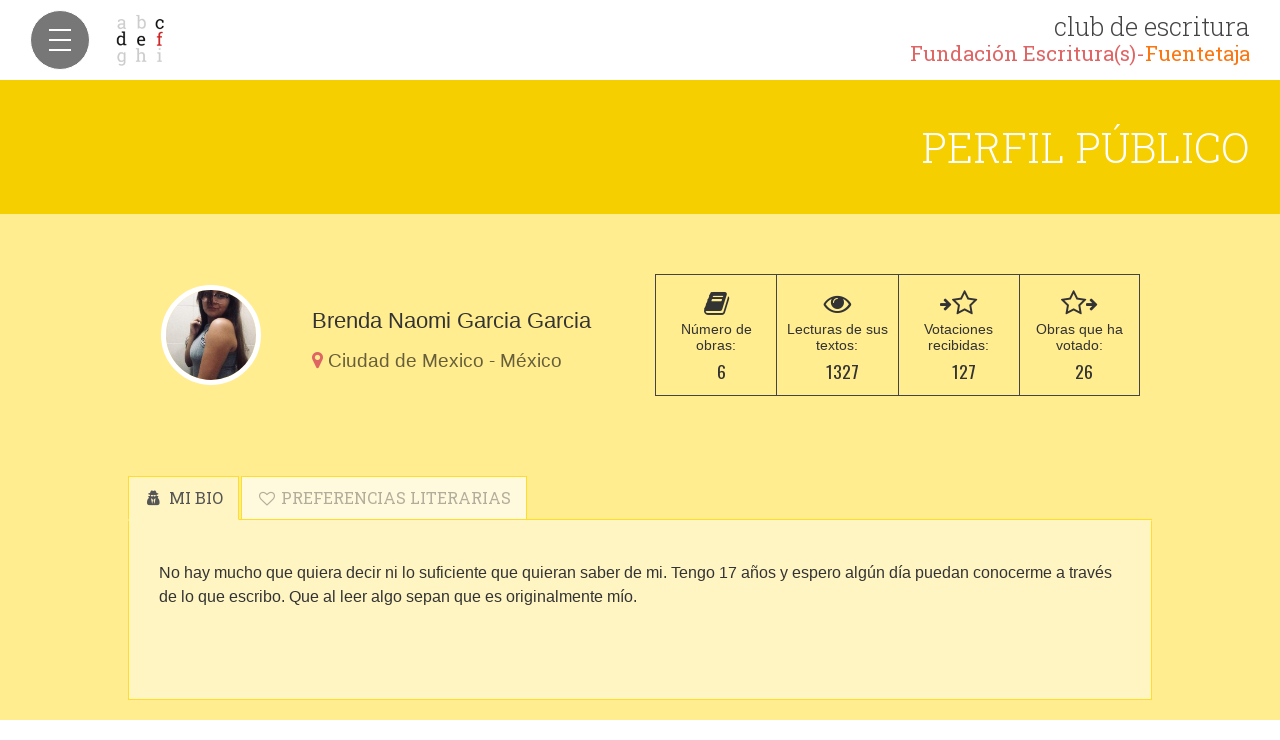

--- FILE ---
content_type: text/html; charset=UTF-8
request_url: https://clubdeescritura.com/perfil/67751/brenda-naomi-garcia-garcia/
body_size: 13674
content:
<!DOCTYPE html>
<html lang="es">
    <head>
        <meta charset="utf-8" />
        <meta name="google-site-verification" content="uMAAWyNG08DCiyJm1iT8A6uJUXHq7PGsVf_AXSJjb94" />
        <meta name="viewport" content="width=device-width, initial-scale=1, maximum-scale=1, user-scalable=no">
        <meta name="apple-mobile-web-app-capable" content="yes">
        <meta name="apple-mobile-web-app-status-bar-style" content="black-translucent">
        <link rel="icon" href="/img/clubdeescritura.png" type="image/png">
        <meta property="og:locale" content="es_ES" />
     <meta name="facebook-domain-verification" content="851q5zhxbdxzauun12zit46q5jsaq0" />
        
		<!-- All in One SEO 4.5.9.2 - aioseo.com -->
		<meta name="description" content="No hay mucho que quiera decir ni lo suficiente que quieran saber de mi. Tengo 17 años y espero algún día puedan conocerme a través de lo que escribo. Que al leer algo sepan que es originalmente mío." />
		<meta name="robots" content="max-image-preview:large" />
		<link rel="canonical" href="https://clubdeescritura.com/perfil/67751/brenda-naomi-garcia-garcia/" />
		<meta name="generator" content="All in One SEO (AIOSEO) 4.5.9.2" />
		<script type="application/ld+json" class="aioseo-schema">
			{"@context":"https:\/\/schema.org","@graph":[{"@type":"BreadcrumbList","@id":"https:\/\/clubdeescritura.com\/perfil\/67751\/brenda-naomi-garcia-garcia\/#breadcrumblist","itemListElement":[{"@type":"ListItem","@id":"https:\/\/clubdeescritura.com\/#listItem","position":1,"name":"Hogar","item":"https:\/\/clubdeescritura.com\/","nextItem":"https:\/\/clubdeescritura.com\/perfil\/67751\/brenda-naomi-garcia-garcia\/#listItem"},{"@type":"ListItem","@id":"https:\/\/clubdeescritura.com\/perfil\/67751\/brenda-naomi-garcia-garcia\/#listItem","position":2,"name":"Brenda Naomi Garcia Garcia","previousItem":"https:\/\/clubdeescritura.com\/#listItem"}]},{"@type":"Organization","@id":"https:\/\/clubdeescritura.com\/#organization","name":"Fundaci\u00f3n Escrituras","url":"https:\/\/clubdeescritura.com\/"},{"@type":"Person","@id":"https:\/\/clubdeescritura.com\/perfil\/67751\/brenda-naomi-garcia-garcia\/#author","url":"https:\/\/clubdeescritura.com\/perfil\/67751\/brenda-naomi-garcia-garcia\/","name":"Brenda Naomi Garcia Garcia","image":{"@type":"ImageObject","@id":"https:\/\/clubdeescritura.com\/perfil\/67751\/brenda-naomi-garcia-garcia\/#authorImage","url":"https:\/\/secure.gravatar.com\/avatar\/59175e426628658dde38d0f4c47ecb64600ad1e3ba7e25281c6bd8250fb2e6df?s=96&d=mm&r=g","width":96,"height":96,"caption":"Brenda Naomi Garcia Garcia"},"mainEntityOfPage":{"@id":"https:\/\/clubdeescritura.com\/perfil\/67751\/brenda-naomi-garcia-garcia\/#profilepage"}},{"@type":"ProfilePage","@id":"https:\/\/clubdeescritura.com\/perfil\/67751\/brenda-naomi-garcia-garcia\/#profilepage","url":"https:\/\/clubdeescritura.com\/perfil\/67751\/brenda-naomi-garcia-garcia\/","name":"Brenda Naomi Garcia Garcia | Club de Escritura Fuentetaja","description":"No hay mucho que quiera decir ni lo suficiente que quieran saber de mi. Tengo 17 a\u00f1os y espero alg\u00fan d\u00eda puedan conocerme a trav\u00e9s de lo que escribo. Que al leer algo sepan que es originalmente m\u00edo.","inLanguage":"es-ES","isPartOf":{"@id":"https:\/\/clubdeescritura.com\/#website"},"breadcrumb":{"@id":"https:\/\/clubdeescritura.com\/perfil\/67751\/brenda-naomi-garcia-garcia\/#breadcrumblist"},"dateCreated":"2017-11-18T02:12:20+01:00","mainEntity":{"@id":"https:\/\/clubdeescritura.com\/perfil\/67751\/brenda-naomi-garcia-garcia\/#author"}},{"@type":"WebSite","@id":"https:\/\/clubdeescritura.com\/#website","url":"https:\/\/clubdeescritura.com\/","name":"Club de Escritura Fuentetaja","inLanguage":"es-ES","publisher":{"@id":"https:\/\/clubdeescritura.com\/#organization"}}]}
		</script>
		<!-- All in One SEO -->

<link rel='dns-prefetch' href='//fonts.googleapis.com' />
<style id='wp-img-auto-sizes-contain-inline-css' type='text/css'>
img:is([sizes=auto i],[sizes^="auto," i]){contain-intrinsic-size:3000px 1500px}
/*# sourceURL=wp-img-auto-sizes-contain-inline-css */
</style>
<style id='wp-block-library-inline-css' type='text/css'>
:root{--wp-block-synced-color:#7a00df;--wp-block-synced-color--rgb:122,0,223;--wp-bound-block-color:var(--wp-block-synced-color);--wp-editor-canvas-background:#ddd;--wp-admin-theme-color:#007cba;--wp-admin-theme-color--rgb:0,124,186;--wp-admin-theme-color-darker-10:#006ba1;--wp-admin-theme-color-darker-10--rgb:0,107,160.5;--wp-admin-theme-color-darker-20:#005a87;--wp-admin-theme-color-darker-20--rgb:0,90,135;--wp-admin-border-width-focus:2px}@media (min-resolution:192dpi){:root{--wp-admin-border-width-focus:1.5px}}.wp-element-button{cursor:pointer}:root .has-very-light-gray-background-color{background-color:#eee}:root .has-very-dark-gray-background-color{background-color:#313131}:root .has-very-light-gray-color{color:#eee}:root .has-very-dark-gray-color{color:#313131}:root .has-vivid-green-cyan-to-vivid-cyan-blue-gradient-background{background:linear-gradient(135deg,#00d084,#0693e3)}:root .has-purple-crush-gradient-background{background:linear-gradient(135deg,#34e2e4,#4721fb 50%,#ab1dfe)}:root .has-hazy-dawn-gradient-background{background:linear-gradient(135deg,#faaca8,#dad0ec)}:root .has-subdued-olive-gradient-background{background:linear-gradient(135deg,#fafae1,#67a671)}:root .has-atomic-cream-gradient-background{background:linear-gradient(135deg,#fdd79a,#004a59)}:root .has-nightshade-gradient-background{background:linear-gradient(135deg,#330968,#31cdcf)}:root .has-midnight-gradient-background{background:linear-gradient(135deg,#020381,#2874fc)}:root{--wp--preset--font-size--normal:16px;--wp--preset--font-size--huge:42px}.has-regular-font-size{font-size:1em}.has-larger-font-size{font-size:2.625em}.has-normal-font-size{font-size:var(--wp--preset--font-size--normal)}.has-huge-font-size{font-size:var(--wp--preset--font-size--huge)}.has-text-align-center{text-align:center}.has-text-align-left{text-align:left}.has-text-align-right{text-align:right}.has-fit-text{white-space:nowrap!important}#end-resizable-editor-section{display:none}.aligncenter{clear:both}.items-justified-left{justify-content:flex-start}.items-justified-center{justify-content:center}.items-justified-right{justify-content:flex-end}.items-justified-space-between{justify-content:space-between}.screen-reader-text{border:0;clip-path:inset(50%);height:1px;margin:-1px;overflow:hidden;padding:0;position:absolute;width:1px;word-wrap:normal!important}.screen-reader-text:focus{background-color:#ddd;clip-path:none;color:#444;display:block;font-size:1em;height:auto;left:5px;line-height:normal;padding:15px 23px 14px;text-decoration:none;top:5px;width:auto;z-index:100000}html :where(.has-border-color){border-style:solid}html :where([style*=border-top-color]){border-top-style:solid}html :where([style*=border-right-color]){border-right-style:solid}html :where([style*=border-bottom-color]){border-bottom-style:solid}html :where([style*=border-left-color]){border-left-style:solid}html :where([style*=border-width]){border-style:solid}html :where([style*=border-top-width]){border-top-style:solid}html :where([style*=border-right-width]){border-right-style:solid}html :where([style*=border-bottom-width]){border-bottom-style:solid}html :where([style*=border-left-width]){border-left-style:solid}html :where(img[class*=wp-image-]){height:auto;max-width:100%}:where(figure){margin:0 0 1em}html :where(.is-position-sticky){--wp-admin--admin-bar--position-offset:var(--wp-admin--admin-bar--height,0px)}@media screen and (max-width:600px){html :where(.is-position-sticky){--wp-admin--admin-bar--position-offset:0px}}

/*# sourceURL=wp-block-library-inline-css */
</style><link rel="stylesheet" href="https://clubdeescritura.com/wp-content/cache/minify/d5e73.css?x27183" media="all" />

<style id='global-styles-inline-css' type='text/css'>
:root{--wp--preset--aspect-ratio--square: 1;--wp--preset--aspect-ratio--4-3: 4/3;--wp--preset--aspect-ratio--3-4: 3/4;--wp--preset--aspect-ratio--3-2: 3/2;--wp--preset--aspect-ratio--2-3: 2/3;--wp--preset--aspect-ratio--16-9: 16/9;--wp--preset--aspect-ratio--9-16: 9/16;--wp--preset--color--black: #000000;--wp--preset--color--cyan-bluish-gray: #abb8c3;--wp--preset--color--white: #ffffff;--wp--preset--color--pale-pink: #f78da7;--wp--preset--color--vivid-red: #cf2e2e;--wp--preset--color--luminous-vivid-orange: #ff6900;--wp--preset--color--luminous-vivid-amber: #fcb900;--wp--preset--color--light-green-cyan: #7bdcb5;--wp--preset--color--vivid-green-cyan: #00d084;--wp--preset--color--pale-cyan-blue: #8ed1fc;--wp--preset--color--vivid-cyan-blue: #0693e3;--wp--preset--color--vivid-purple: #9b51e0;--wp--preset--gradient--vivid-cyan-blue-to-vivid-purple: linear-gradient(135deg,rgb(6,147,227) 0%,rgb(155,81,224) 100%);--wp--preset--gradient--light-green-cyan-to-vivid-green-cyan: linear-gradient(135deg,rgb(122,220,180) 0%,rgb(0,208,130) 100%);--wp--preset--gradient--luminous-vivid-amber-to-luminous-vivid-orange: linear-gradient(135deg,rgb(252,185,0) 0%,rgb(255,105,0) 100%);--wp--preset--gradient--luminous-vivid-orange-to-vivid-red: linear-gradient(135deg,rgb(255,105,0) 0%,rgb(207,46,46) 100%);--wp--preset--gradient--very-light-gray-to-cyan-bluish-gray: linear-gradient(135deg,rgb(238,238,238) 0%,rgb(169,184,195) 100%);--wp--preset--gradient--cool-to-warm-spectrum: linear-gradient(135deg,rgb(74,234,220) 0%,rgb(151,120,209) 20%,rgb(207,42,186) 40%,rgb(238,44,130) 60%,rgb(251,105,98) 80%,rgb(254,248,76) 100%);--wp--preset--gradient--blush-light-purple: linear-gradient(135deg,rgb(255,206,236) 0%,rgb(152,150,240) 100%);--wp--preset--gradient--blush-bordeaux: linear-gradient(135deg,rgb(254,205,165) 0%,rgb(254,45,45) 50%,rgb(107,0,62) 100%);--wp--preset--gradient--luminous-dusk: linear-gradient(135deg,rgb(255,203,112) 0%,rgb(199,81,192) 50%,rgb(65,88,208) 100%);--wp--preset--gradient--pale-ocean: linear-gradient(135deg,rgb(255,245,203) 0%,rgb(182,227,212) 50%,rgb(51,167,181) 100%);--wp--preset--gradient--electric-grass: linear-gradient(135deg,rgb(202,248,128) 0%,rgb(113,206,126) 100%);--wp--preset--gradient--midnight: linear-gradient(135deg,rgb(2,3,129) 0%,rgb(40,116,252) 100%);--wp--preset--font-size--small: 13px;--wp--preset--font-size--medium: 20px;--wp--preset--font-size--large: 36px;--wp--preset--font-size--x-large: 42px;--wp--preset--spacing--20: 0.44rem;--wp--preset--spacing--30: 0.67rem;--wp--preset--spacing--40: 1rem;--wp--preset--spacing--50: 1.5rem;--wp--preset--spacing--60: 2.25rem;--wp--preset--spacing--70: 3.38rem;--wp--preset--spacing--80: 5.06rem;--wp--preset--shadow--natural: 6px 6px 9px rgba(0, 0, 0, 0.2);--wp--preset--shadow--deep: 12px 12px 50px rgba(0, 0, 0, 0.4);--wp--preset--shadow--sharp: 6px 6px 0px rgba(0, 0, 0, 0.2);--wp--preset--shadow--outlined: 6px 6px 0px -3px rgb(255, 255, 255), 6px 6px rgb(0, 0, 0);--wp--preset--shadow--crisp: 6px 6px 0px rgb(0, 0, 0);}:where(.is-layout-flex){gap: 0.5em;}:where(.is-layout-grid){gap: 0.5em;}body .is-layout-flex{display: flex;}.is-layout-flex{flex-wrap: wrap;align-items: center;}.is-layout-flex > :is(*, div){margin: 0;}body .is-layout-grid{display: grid;}.is-layout-grid > :is(*, div){margin: 0;}:where(.wp-block-columns.is-layout-flex){gap: 2em;}:where(.wp-block-columns.is-layout-grid){gap: 2em;}:where(.wp-block-post-template.is-layout-flex){gap: 1.25em;}:where(.wp-block-post-template.is-layout-grid){gap: 1.25em;}.has-black-color{color: var(--wp--preset--color--black) !important;}.has-cyan-bluish-gray-color{color: var(--wp--preset--color--cyan-bluish-gray) !important;}.has-white-color{color: var(--wp--preset--color--white) !important;}.has-pale-pink-color{color: var(--wp--preset--color--pale-pink) !important;}.has-vivid-red-color{color: var(--wp--preset--color--vivid-red) !important;}.has-luminous-vivid-orange-color{color: var(--wp--preset--color--luminous-vivid-orange) !important;}.has-luminous-vivid-amber-color{color: var(--wp--preset--color--luminous-vivid-amber) !important;}.has-light-green-cyan-color{color: var(--wp--preset--color--light-green-cyan) !important;}.has-vivid-green-cyan-color{color: var(--wp--preset--color--vivid-green-cyan) !important;}.has-pale-cyan-blue-color{color: var(--wp--preset--color--pale-cyan-blue) !important;}.has-vivid-cyan-blue-color{color: var(--wp--preset--color--vivid-cyan-blue) !important;}.has-vivid-purple-color{color: var(--wp--preset--color--vivid-purple) !important;}.has-black-background-color{background-color: var(--wp--preset--color--black) !important;}.has-cyan-bluish-gray-background-color{background-color: var(--wp--preset--color--cyan-bluish-gray) !important;}.has-white-background-color{background-color: var(--wp--preset--color--white) !important;}.has-pale-pink-background-color{background-color: var(--wp--preset--color--pale-pink) !important;}.has-vivid-red-background-color{background-color: var(--wp--preset--color--vivid-red) !important;}.has-luminous-vivid-orange-background-color{background-color: var(--wp--preset--color--luminous-vivid-orange) !important;}.has-luminous-vivid-amber-background-color{background-color: var(--wp--preset--color--luminous-vivid-amber) !important;}.has-light-green-cyan-background-color{background-color: var(--wp--preset--color--light-green-cyan) !important;}.has-vivid-green-cyan-background-color{background-color: var(--wp--preset--color--vivid-green-cyan) !important;}.has-pale-cyan-blue-background-color{background-color: var(--wp--preset--color--pale-cyan-blue) !important;}.has-vivid-cyan-blue-background-color{background-color: var(--wp--preset--color--vivid-cyan-blue) !important;}.has-vivid-purple-background-color{background-color: var(--wp--preset--color--vivid-purple) !important;}.has-black-border-color{border-color: var(--wp--preset--color--black) !important;}.has-cyan-bluish-gray-border-color{border-color: var(--wp--preset--color--cyan-bluish-gray) !important;}.has-white-border-color{border-color: var(--wp--preset--color--white) !important;}.has-pale-pink-border-color{border-color: var(--wp--preset--color--pale-pink) !important;}.has-vivid-red-border-color{border-color: var(--wp--preset--color--vivid-red) !important;}.has-luminous-vivid-orange-border-color{border-color: var(--wp--preset--color--luminous-vivid-orange) !important;}.has-luminous-vivid-amber-border-color{border-color: var(--wp--preset--color--luminous-vivid-amber) !important;}.has-light-green-cyan-border-color{border-color: var(--wp--preset--color--light-green-cyan) !important;}.has-vivid-green-cyan-border-color{border-color: var(--wp--preset--color--vivid-green-cyan) !important;}.has-pale-cyan-blue-border-color{border-color: var(--wp--preset--color--pale-cyan-blue) !important;}.has-vivid-cyan-blue-border-color{border-color: var(--wp--preset--color--vivid-cyan-blue) !important;}.has-vivid-purple-border-color{border-color: var(--wp--preset--color--vivid-purple) !important;}.has-vivid-cyan-blue-to-vivid-purple-gradient-background{background: var(--wp--preset--gradient--vivid-cyan-blue-to-vivid-purple) !important;}.has-light-green-cyan-to-vivid-green-cyan-gradient-background{background: var(--wp--preset--gradient--light-green-cyan-to-vivid-green-cyan) !important;}.has-luminous-vivid-amber-to-luminous-vivid-orange-gradient-background{background: var(--wp--preset--gradient--luminous-vivid-amber-to-luminous-vivid-orange) !important;}.has-luminous-vivid-orange-to-vivid-red-gradient-background{background: var(--wp--preset--gradient--luminous-vivid-orange-to-vivid-red) !important;}.has-very-light-gray-to-cyan-bluish-gray-gradient-background{background: var(--wp--preset--gradient--very-light-gray-to-cyan-bluish-gray) !important;}.has-cool-to-warm-spectrum-gradient-background{background: var(--wp--preset--gradient--cool-to-warm-spectrum) !important;}.has-blush-light-purple-gradient-background{background: var(--wp--preset--gradient--blush-light-purple) !important;}.has-blush-bordeaux-gradient-background{background: var(--wp--preset--gradient--blush-bordeaux) !important;}.has-luminous-dusk-gradient-background{background: var(--wp--preset--gradient--luminous-dusk) !important;}.has-pale-ocean-gradient-background{background: var(--wp--preset--gradient--pale-ocean) !important;}.has-electric-grass-gradient-background{background: var(--wp--preset--gradient--electric-grass) !important;}.has-midnight-gradient-background{background: var(--wp--preset--gradient--midnight) !important;}.has-small-font-size{font-size: var(--wp--preset--font-size--small) !important;}.has-medium-font-size{font-size: var(--wp--preset--font-size--medium) !important;}.has-large-font-size{font-size: var(--wp--preset--font-size--large) !important;}.has-x-large-font-size{font-size: var(--wp--preset--font-size--x-large) !important;}
/*# sourceURL=global-styles-inline-css */
</style>

<style id='classic-theme-styles-inline-css' type='text/css'>
/*! This file is auto-generated */
.wp-block-button__link{color:#fff;background-color:#32373c;border-radius:9999px;box-shadow:none;text-decoration:none;padding:calc(.667em + 2px) calc(1.333em + 2px);font-size:1.125em}.wp-block-file__button{background:#32373c;color:#fff;text-decoration:none}
/*# sourceURL=/wp-includes/css/classic-themes.min.css */
</style>
<link rel="stylesheet" href="https://clubdeescritura.com/wp-content/cache/minify/7cd2d.css?x27183" media="all" />



<style id='woocommerce-inline-inline-css' type='text/css'>
.woocommerce form .form-row .required { visibility: visible; }
/*# sourceURL=woocommerce-inline-inline-css */
</style>
<link rel="stylesheet" href="https://clubdeescritura.com/wp-content/cache/minify/f3ed1.css?x27183" media="all" />




<link rel='stylesheet' id='club-fonts-css-css' href='https://fonts.googleapis.com/css2?family=Archivo+Narrow:ital,wght@0,400;0,700;1,400;1,700&#038;family=Arvo:ital,wght@0,400;0,700;1,400;1,700&#038;family=Josefin+Sans:ital,wght@0,400;0,700;1,400;1,700&#038;family=Lato:ital,wght@0,400;0,700;1,400;1,700&#038;family=Lobster&#038;family=Mansalva&#038;family=Merriweather:ital,wght@0,400;0,700;1,400;1,700&#038;family=Montserrat:ital,wght@0,400;0,700;1,400;1,700&#038;family=Oswald:wght@300;400;700&#038;family=Roboto+Condensed:ital,wght@0,400;0,700;1,400;1,700&#038;family=Roboto+Slab:wght@300;400;700&#038;family=Roboto:ital,wght@0,400;0,700;1,400;1,700&#038;family=Vollkorn:ital,wght@0,400;0,700;1,400;1,700&#038;display=swap' type='text/css' media='all' />
<link rel="stylesheet" href="https://clubdeescritura.com/wp-content/cache/minify/69e6b.css?x27183" media="all" />



<script type="text/javascript" id="burst-js-extra">
/* <![CDATA[ */
var burst = {"tracking":{"isInitialHit":true,"lastUpdateTimestamp":0,"beacon_url":"https://clubdeescritura.com/wp-content/plugins/burst-statistics/endpoint.php","ajaxUrl":"https://clubdeescritura.com/wp-admin/admin-ajax.php"},"options":{"cookieless":0,"pageUrl":false,"beacon_enabled":1,"do_not_track":0,"enable_turbo_mode":0,"track_url_change":0,"cookie_retention_days":30,"debug":0},"goals":{"completed":[],"scriptUrl":"https://clubdeescritura.com/wp-content/plugins/burst-statistics//assets/js/build/burst-goals.js?v=1762262280","active":[{"ID":"1","title":"Default goal","type":"clicks","status":"active","server_side":"0","url":"*","conversion_metric":"visitors","date_created":"1715799595","date_start":"1715799595","date_end":"0","attribute":"class","attribute_value":"","hook":"","selector":""}]},"cache":{"uid":null,"fingerprint":null,"isUserAgent":null,"isDoNotTrack":null,"useCookies":null}};
//# sourceURL=burst-js-extra
/* ]]> */
</script>
<script src="https://clubdeescritura.com/wp-content/cache/minify/b7630.js?x27183" async></script>

<script src="https://clubdeescritura.com/wp-content/cache/minify/818c0.js?x27183"></script>




<script type="text/javascript" id="woocommerce-js-extra">
/* <![CDATA[ */
var woocommerce_params = {"ajax_url":"/wp-admin/admin-ajax.php","wc_ajax_url":"/?wc-ajax=%%endpoint%%","i18n_password_show":"Mostrar contrase\u00f1a","i18n_password_hide":"Ocultar contrase\u00f1a"};
//# sourceURL=woocommerce-js-extra
/* ]]> */
</script>
<script src="https://clubdeescritura.com/wp-content/cache/minify/c7057.js?x27183" defer></script>

<script src="https://clubdeescritura.com/wp-content/cache/minify/28574.js?x27183"></script>

















<script type="text/javascript" id="club-wp-js-extra">
/* <![CDATA[ */
var clubvars = {"clubAjax":"https://clubdeescritura.com/club-api","clubAjaxSecure":"https://clubdeescritura.com/club-api","site_url":"https://clubdeescritura.com","themePath":"https://clubdeescritura.com/wp-content/themes/club-de-escritura","timezone":"1","usuario":null,"fileMaxSize":"26214400"};
//# sourceURL=club-wp-js-extra
/* ]]> */
</script>
<script src="https://clubdeescritura.com/wp-content/cache/minify/d553e.js?x27183"></script>

<link rel="https://api.w.org/" href="https://clubdeescritura.com/wp-json/" /><link rel="alternate" title="JSON" type="application/json" href="https://clubdeescritura.com/wp-json/wp/v2/users/67751" /><link rel="EditURI" type="application/rsd+xml" title="RSD" href="https://clubdeescritura.com/xmlrpc.php?rsd" />
<meta name="generator" content="WordPress 6.9" />
<meta name="generator" content="WooCommerce 10.4.3" />
	<noscript><style>.woocommerce-product-gallery{ opacity: 1 !important; }</style></noscript>
	        <script async defer src="https://connect.facebook.net/es_ES/sdk.js"></script>
    <!-- Facebook Pixel Code -->
    <script>
    !function(f,b,e,v,n,t,s){if(f.fbq)return;n=f.fbq=function(){n.callMethod?
    n.callMethod.apply(n,arguments):n.queue.push(arguments)};if(!f._fbq)f._fbq=n;
    n.push=n;n.loaded=!0;n.version='2.0';n.queue=[];t=b.createElement(e);t.async=!0;
    t.src=v;s=b.getElementsByTagName(e)[0];s.parentNode.insertBefore(t,s)}(window,
    document,'script','https://connect.facebook.net/es_ES/fbevents.js');
    fbq('init', '753622104749465');
    fbq('track', 'PageView');
    </script>
    <noscript><img height="1" width="1" style="display:none"
    src="https://www.facebook.com/tr?id=753622104749465&ev=PageView&noscript=1"
    /></noscript>
    <!-- DO NOT MODIFY -->
    <!-- End Facebook Pixel Code -->
    </head>
    <body data-pagina="perfil" class="archive author author-brenda-naomi-garcia-garcia author-67751 wp-theme-club-de-escritura theme-club-de-escritura woocommerce-no-js" data-burst_id="67751" data-burst_type="author">

        <!-- Sidebar -->

<header id="side-menu">
    <a class="logo" href="https://clubdeescritura.com" title="Club de Escritura Fuentetaja">
        <img src="https://clubdeescritura.com/wp-content/themes/club-de-escritura/img/logo.png" alt="Logo club escritura" />
        <span>club de escritura <b>Fundación Escritura(s)-<i style="color:#fb7611;font-style:normal">Fuentetaja</i></b></span>
    </a>
    <button class="cmn-toggle-switch cmn-toggle-switch__htx menu-mobile  hide">
        <span>Menú</span>
    </button>
</header>

<div class="sidebar-wrapper" style='display:none;' >
    <!-- Menú usuario registrado -->
    <nav>
        <ul class="menu clearfix">
            <li><a class="" href="https://clubdeescritura.com/" title='Portada'><i class="fa fa-home fa-lg fa-fw"></i>&nbsp;Inicio</a></li>
            <li><a class="" href="https://clubdeescritura.com/convocatorias/" title='Ver Listado'><i class="fa fa-graduation-cap fa-lg fa-fw"></i>&nbsp;Convocatorias</a></li>
            <li><a class="" href="https://clubdeescritura.com/obras/fecha/" title="Ver obras"><i class="fa fa-book fa-lg fa-fw"></i>&nbsp;Obras</a></li>
            <li><a class="" href="https://clubdeescritura.com/autores/" title="Ver autores"><i class="fa fa-group fa-lg fa-fw"></i>&nbsp;Autores</a></li>
            <li class="profile-li"><a class=" perfil-login" href="#" title="Tu perfil en el club de escritura">
                                            <i class="fa fa-user-secret fa-lg fa-fw"></i>
                                        Tu Perfil</a>
            </li>
            <li><a class="" href="https://fuentetajaliteraria.com" title=""><i class="fa fa-leanpub fa-lg fa-fw"></i>&nbsp;Talleres</a></li>
                            <li class="signout-wrapper"><a class="signon-btn" href="#" title data-registro="<i class='fa fa-sign-in fa-lg fa-fw'></i>&nbsp;REGÍSTRATE"><i class="fa fa-sign-in fa-lg fa-fw"></i>&nbsp;ENTRAR</a></li>
                    </ul>

    <!-- <p class="registered-users"><span></span> </p>-->
    </nav>
        <div class="side-social">
        <a target="_blank" href="https://www.facebook.com/TallerDeEscritura.Fuentetaja" title="Fuentetaja en Facebook"><i class="fa fa-facebook"></i></a>
        <a target="_blank" href="https://twitter.com/TECFuentetaja" title="Fuentetaja en Twitter"><i class="fa fa-twitter"></i></a>
        <a target="_blank" href="http://www.youtube.com/user/Fuentetajaliteraria" title="Fuentetaja en Youtube"><i class="fa fa-youtube"></i></a>
    </div>
</div>
<!-- End sidebar -->
<div class="container-fluid main-wrapper " >
    <div class="row">
        <header class="section-header page-profile">
            <h1>Perfil público</h1>
        </header>
        <!-- Main content -->
        <div class="col-md-12" id="main-content">
            <div class="public-profile">
                <div class="row public-profile-header">

                    <div class="row-same-height author-public-meta">
                        <div class="col-lg-2 col-lg-height col-middle">
                            <div class="user-picture">
                                <a class="author-pic-mini" href="javascript:void(0)"  title="Brenda Naomi Garcia Garcia">
                                    <img class="avatar-img lazyload" src="[data-uri]" data-src="https://clubdeescritura.com/wp-content/uploads/users-68/user-67751/2017/11/naomipaleta-f07d54d833593211f2cc8164d8e79266-300x300.jpg" width="100" />                                    <div class="follow" data-id="67751" data-msg-siguiendo="SIGUIENDO" data-msg-seguir="SEGUIR" data-msg-enviando=""><i class="fa fa-lg fa-spinner fa-pulse"></i><span></span></div>
                                </a>
                            </div>
                        </div>
                        <div class="col-lg-4 col-lg-height col-middle">

                            <p class="public-name">Brenda Naomi Garcia Garcia</p>
                            <p class="public-location"><i class="fa fa-map-marker"></i> Ciudad de Mexico - México</p>
                        </div>
                        <div class="col-lg-6 col-lg-height col-middle">
                            <div id="profile-stats">
                                <div class="col-xs-6 col-sm-3 stats"><span><i class="fa fa-2x fa-book"></i></span>Número de obras:<span class="count">6</span></div>
                                <div class="col-xs-6 col-sm-3 stats"><span><i class="fa fa-2x fa-eye"></i></span>Lecturas de sus textos:<span class="count">1327</span></div>
                                <div class="col-xs-6 col-sm-3 stats"><span><i class="fa fa-arrow-right"></i><i class="fa fa-2x fa-star-o"></i></span>Votaciones recibidas:<span class="count">127</span></div>
                                <div class="col-xs-6 col-sm-3 stats"><span><i class="fa fa-2x fa-star-o"></i><i class="fa fa-arrow-right"></i></span>Obras que ha votado:<span class="count">26</span></div>
                            </div>
                        </div>
                    </div>
                </div>
                <div class="row">
                    <div class="col-md-12 public-bio">
                        <ul class="nav nav-tabs" role="tablist">
                            <li role="presentation" class="active"><a href="#bio" aria-controls="bio" role="tab" data-toggle="tab"><i class="fa fa-fw fa-user-secret"></i> MI BIO</a></li>
                            <li role="presentation"><a href="#preferences" aria-controls="preferences" role="tab" data-toggle="tab"><i class="fa fa-fw fa-heart-o"></i> PREFERENCIAS LITERARIAS</a></li>
                        </ul>

                        <!-- Tab panes -->
                        <div class="tab-content">
                            <div role="tabpanel" class="tab-pane active" id="bio">
                                <div class="complete-bio"><p>No hay mucho que quiera decir ni lo suficiente que quieran saber de mi. Tengo 17 años y espero algún día puedan conocerme a través de lo que escribo. Que al leer algo sepan que es originalmente mío.</p>
</div>                                        <a class="btn back-red expand-bio hide"  href="#" title="Expandir biografía"><i class="fa fa-lg fa-fw fa-expand"></i> Expandir biografía</a>
                                        <a class="btn back-red shrink-bio"  href="#" title="Reducir biografía"><i class="fa fa-lg fa-fw fa-compress"></i> Reducir biografía</a>
                                                                    </div>
                            <div role="tabpanel" class="tab-pane" id="preferences">
                                <p><strong>Interesado por:</strong> Me interesa la literatura en un sentido amplio, sin predilección de género</p>
                                <p><strong>Autores o libros favoritos:</strong> Problemas de Aristoteles es mi libro favorito</p>
                            </div>
                        </div>
                    </div>
                </div>

                <!-- End .public-profile -->
                    <div class="row user-pubs independent">
        <h2>Obras independientes de Brenda Naomi Garcia Garcia</h2>
        <!-- Breadcrumb para carpetas  -->
        <ol class="breadcrumb">
            <div class="breadcrumb-skeleton">
                <i class="fa fa-fw fa-folder-o"></i> Cargando...
            </div>
        </ol>
        <div class="row" id="folder-content" data-folder-id="11389">

            <!-- Skeleton while loading -->
            <div class="skeleton-obras">
                <div class="col-sm-6 col-lg-4 obra-independiente skeleton-obra">
                    <div class="shelf-book skeleton">
                        <div class="title-skeleton"></div>
                    </div>
                </div>
                <div class="col-sm-6 col-lg-4 obra-independiente skeleton-obra">
                    <div class="shelf-book skeleton">
                        <div class="title-skeleton"></div>
                    </div>
                </div>
                <div class="col-sm-6 col-lg-4 obra-independiente skeleton-obra">
                    <div class="shelf-book skeleton">
                        <div class="title-skeleton"></div>
                    </div>
                </div>
                <div class="col-sm-6 col-lg-4 obra-independiente skeleton-obra">
                    <div class="shelf-book skeleton">
                        <div class="title-skeleton"></div>
                    </div>
                </div>
                <div class="col-sm-6 col-lg-4 obra-independiente skeleton-obra">
                    <div class="shelf-book skeleton">
                        <div class="title-skeleton"></div>
                    </div>
                </div>
                <div class="col-sm-6 col-lg-4 obra-independiente skeleton-obra">
                    <div class="shelf-book skeleton">
                        <div class="title-skeleton"></div>
                    </div>
                </div>
            </div>
            <!-- Skeleton while loading End -->

        </div>
    </div>
    <!-- End .user-pubs -->
    <script id="breadcrumbTemplate" type="text/html">
{{#breadcrumb}}
    {{#first}}
        {{#active}}
            <li class="active" data-folder-id="{{ID}}"><i class="fa fa-fw fa-folder-open-o"></i> <span>{{name}}</span></li>
        {{/active}}
        {{^active}}
            <li data-folder-id="{{ID}}"><i class="fa fa-fw fa-folder-open-o"></i> <a href="#" class="breadcrumb-link" data-id="{{ID}}">{{name}}</a></li>
        {{/active}}
    {{/first}}
    {{^first}}
        {{#active}}
            <li class="active" data-folder-id="{{ID}}"><span>{{name}}</span></li>
        {{/active}}
        {{^active}}
            <li data-folder-id="{{ID}}"><a href="#" class="breadcrumb-link" data-id="{{ID}}">{{name}}</a></li>
        {{/active}}
    {{/first}}
{{/breadcrumb}}
</script>    <script id="folderTemplate" type="text/html">
    {{#folders}}
        <div class="col-sm-6 col-lg-4 carpeta-independiente" data-id="{{id}}" data-title="{{name}}">
            <div class="shelf-book independent folder">
                <div class="shelf-book-cover">
                    <h4><a href="#" class="open-folder" title="Abrir carpeta: {{name}}" data-folder-id="{{id}}"><span><b>{{publicFolderCount}}</b><i class="fa fa-fw fa-folder-o"></i></span><span><b>{{publicItemCount}}</b><i class="fa fa-fw fa-file-o"></i></span><br>{{name}}</a></h4>
                </div>
            </div>
        </div>
    {{/folders}}
    {{#files}}
        <article class="obra-independiente">
            <div class="col-sm-12 col-lg-12">
                <div class="shelf-book independent {{#cover}}custom-cover{{/cover}}" {{#cover}}style="background-image: url('{{cover}}');" {{/cover}}>
                    <div class="shelf-book-cover">
                        <h4><a href="https://clubdeescritura.com?p={{ID}}" title="{{title}}">{{title}}</a></h4>
                        <div class="shelf-book-author">
                            <p><img class="avatar-img lazyload" src="[data-uri]" data-src="https://clubdeescritura.com/wp-content/uploads/users-68/user-67751/2017/11/naomipaleta-f07d54d833593211f2cc8164d8e79266-300x300.jpg" width="50" />                                Brenda Naomi Garcia Garcia</p>
                        </div>
                    </div>
                </div>
                <div class="independent-excerpt clearfix">
                    <div>
                        {{#multimediaElements}}
                            {{#multimediaElements.img}}
                                <span class="media-mini" data-toggle="tooltip" data-title="Obra con imágenes" data-placement="top">
                                    <i class="fa fa-lg fa-picture-o"></i>
                                </span>
                            {{/multimediaElements.img}}
                            {{#multimediaElements.video}}
                                <span class="media-mini" data-toggle="tooltip" data-title="Obra con elementos multimedia" data-placement="top">
                                    <i class="fa fa-lg fa-youtube-play"></i>
                                </span>
                            {{/multimediaElements.video}}
                            {{#multimediaElements.map}}
                                <span class="media-mini" data-toggle="tooltip" data-title="Obra con mapas" data-placement="top">
                                    <i class="fa fa-lg fa-globe"></i>
                                </span>
                            {{/multimediaElements.map}}
                            {{#multimediaElements.audio}}
                                <span class="media-mini" data-toggle="tooltip" data-title="Obra con sonido" data-placement="top">
                                    <i class="fa fa-lg fa-music"></i>
                                </span>
                            {{/multimediaElements.audio}}
                            {{#multimediaElements.bocadillo}}
                                <span class="media-mini" data-toggle="tooltip" data-title="Obra con elementos emergentes" data-placement="top">
                                    <i class="fa fa-lg fa-comment"></i>
                                </span>
                            {{/multimediaElements.bocadillo}}
                        {{/multimediaElements}}
                        {{{excerpt}}}
                    </div>
                    <a class="btn btn-plus" href="https://clubdeescritura.com?p={{ID}}">Seguir leyendo</a>
                    <div>
                        <span class="reads-mini" data-title="Lecturas totales">
                            <i class="fa fa-eye"></i>
                            <p class="lecturas">{{views}}</p>
                        </span>

                                                    <span class="reads-mini" data-title="Aplausos totales">
                                <img src="https://clubdeescritura.com/wp-content/themes/club-de-escritura/img/clap.svg" class="aplauso-mini">
                                <p class="lecturas">{{claps}}</p>
                            </span>
                                            </div>
                </div>
            </div>

        </article>
    {{/files}}
    </script>
                                    <div class="row user-pubs">
                        <h2>Participaciones de Brenda Naomi Garcia Garcia</h2>
                                                    <div class="col-sm-6 col-lg-4">
                                <div class="shelf-book own">
                                    <h4><a href="https://clubdeescritura.com/convocatoria/iv-concurso-historias-la-calle/leer/2043275/sola-9/" title="Sola">Sola</a></h4>
                                    <div class="shelf-book-author">
                                        <p><img class="avatar-img lazyload" src="[data-uri]" data-src="https://clubdeescritura.com/wp-content/uploads/users-68/user-67751/2017/11/naomipaleta-f07d54d833593211f2cc8164d8e79266-300x300.jpg" width="50" />                                            Brenda Naomi Garcia Garcia</p>
                                    </div>
                                    <a class="shelf-book-convo" href="https://clubdeescritura.com/convocatoria/iv-concurso-historias-la-calle/" title="IV Concurso de Historias de la calle">IV Concurso de Historias de la calle</a>
                                </div>
                            </div>
                                                    <div class="col-sm-6 col-lg-4">
                                <div class="shelf-book own">
                                    <h4><a href="https://clubdeescritura.com/convocatoria/ii-concurso-relato-filosofico/leer/2108263/solo-vive/" title="Solo vive.">Solo vive.</a></h4>
                                    <div class="shelf-book-author">
                                        <p><img class="avatar-img lazyload" src="[data-uri]" data-src="https://clubdeescritura.com/wp-content/uploads/users-68/user-67751/2017/11/naomipaleta-f07d54d833593211f2cc8164d8e79266-300x300.jpg" width="50" />                                            Brenda Naomi Garcia Garcia</p>
                                    </div>
                                    <a class="shelf-book-convo" href="https://clubdeescritura.com/convocatoria/ii-concurso-relato-filosofico/" title="II Concurso de relato filosófico">II Concurso de relato filosófico</a>
                                </div>
                            </div>
                                                    <div class="col-sm-6 col-lg-4">
                                <div class="shelf-book own">
                                    <h4><a href="https://clubdeescritura.com/convocatoria/xi-premio-joven-relato-corto/leer/1403299/la-tormenta-2/" title="La tormenta.">La tormenta.</a></h4>
                                    <div class="shelf-book-author">
                                        <p><img class="avatar-img lazyload" src="[data-uri]" data-src="https://clubdeescritura.com/wp-content/uploads/users-68/user-67751/2017/11/naomipaleta-f07d54d833593211f2cc8164d8e79266-300x300.jpg" width="50" />                                            Brenda Naomi Garcia Garcia</p>
                                    </div>
                                    <a class="shelf-book-convo" href="https://clubdeescritura.com/convocatoria/xi-premio-joven-relato-corto/" title="XI Premio Joven de relato corto El Corte Inglés">XI Premio Joven de relato corto El Corte Inglés</a>
                                </div>
                            </div>
                                                    <div class="col-sm-6 col-lg-4">
                                <div class="shelf-book own">
                                    <h4><a href="https://clubdeescritura.com/convocatoria/ii-convocatoria-viaje-aun-no-he-hecho/leer/1354074/un-sueno-5/" title="Un sueño.">Un sueño.</a></h4>
                                    <div class="shelf-book-author">
                                        <p><img class="avatar-img lazyload" src="[data-uri]" data-src="https://clubdeescritura.com/wp-content/uploads/users-68/user-67751/2017/11/naomipaleta-f07d54d833593211f2cc8164d8e79266-300x300.jpg" width="50" />                                            Brenda Naomi Garcia Garcia</p>
                                    </div>
                                    <a class="shelf-book-convo" href="https://clubdeescritura.com/convocatoria/ii-convocatoria-viaje-aun-no-he-hecho/" title="II convocatoria de El viaje que aún no he hecho (concurso de microrrelatos)">II convocatoria de El viaje que aún no he hecho (concurso de microrrelatos)</a>
                                </div>
                            </div>
                                                    <div class="col-sm-6 col-lg-4">
                                <div class="shelf-book own">
                                    <h4><a href="https://clubdeescritura.com/convocatoria/iv-concurso-historias-familia/leer/886507/la-abuela-3/" title="La abuela.">La abuela.</a></h4>
                                    <div class="shelf-book-author">
                                        <p><img class="avatar-img lazyload" src="[data-uri]" data-src="https://clubdeescritura.com/wp-content/uploads/users-68/user-67751/2017/11/naomipaleta-f07d54d833593211f2cc8164d8e79266-300x300.jpg" width="50" />                                            Brenda Naomi Garcia Garcia</p>
                                    </div>
                                    <a class="shelf-book-convo" href="https://clubdeescritura.com/convocatoria/iv-concurso-historias-familia/" title="IV Concurso de Historias de familia">IV Concurso de Historias de familia</a>
                                </div>
                            </div>
                                            </div>
                    <!-- End .user-pubs -->
                
                                                
                    <div class="actividad">
                        <h3>Actividad reciente de Brenda Naomi Garcia Garcia</h3>
                            <div class="actividad-wrapper">
        <span class="now">AHORA</span>
            <div class="actividad-row">
                        <span class="actividad-descripcion act-publish">
                    <a href="https://clubdeescritura.com/perfil/67751/brenda-naomi-garcia-garcia" title="Brenda Naomi Garcia Garcia">
                        <img class="avatar-img lazyload" src="[data-uri]" data-src="https://clubdeescritura.com/wp-content/uploads/users-68/user-67751/2017/11/naomipaleta-f07d54d833593211f2cc8164d8e79266-300x300.jpg" width="24" />                    </a>
                    <a href="https://clubdeescritura.com/perfil/67751/brenda-naomi-garcia-garcia" title="Brenda Naomi Garcia Garcia">
                        Brenda Naomi Garcia Garcia                    </a>
                    ha publicado                    <a href='https://clubdeescritura.com/?p=2043275' title="Sola">
                        Sola                    </a>

                                            en                        <a href='https://clubdeescritura.com/convocatoria/iv-concurso-historias-la-calle/' title="IV Concurso de Historias de la calle">
                            IV Concurso de Historias de la calle                        </a>
                                    </span>
                        <span class="actividad-fecha" data-ultima-actualizacion="2019-03-05 08:29:21" data-ultima-actualizacion-timestamp="1551770961"></span>
    </div>
    <div class="actividad-row">
                        <span class="actividad-descripcion act-publish">
                    <a href="https://clubdeescritura.com/perfil/67751/brenda-naomi-garcia-garcia" title="Brenda Naomi Garcia Garcia">
                        <img class="avatar-img lazyload" src="[data-uri]" data-src="https://clubdeescritura.com/wp-content/uploads/users-68/user-67751/2017/11/naomipaleta-f07d54d833593211f2cc8164d8e79266-300x300.jpg" width="24" />                    </a>
                    <a href="https://clubdeescritura.com/perfil/67751/brenda-naomi-garcia-garcia" title="Brenda Naomi Garcia Garcia">
                        Brenda Naomi Garcia Garcia                    </a>
                    ha publicado                    <a href='https://clubdeescritura.com/?p=2108263' title="Solo vive.">
                        Solo vive.                    </a>

                                            en                        <a href='https://clubdeescritura.com/convocatoria/ii-concurso-relato-filosofico/' title="II Concurso de relato filosófico">
                            II Concurso de relato filosófico                        </a>
                                    </span>
                        <span class="actividad-fecha" data-ultima-actualizacion="2019-01-14 10:03:10" data-ultima-actualizacion-timestamp="1547456590"></span>
    </div>
    <div class="actividad-row">
                        <span class="actividad-descripcion act-publish">
                    <a href="https://clubdeescritura.com/perfil/67751/brenda-naomi-garcia-garcia" title="Brenda Naomi Garcia Garcia">
                        <img class="avatar-img lazyload" src="[data-uri]" data-src="https://clubdeescritura.com/wp-content/uploads/users-68/user-67751/2017/11/naomipaleta-f07d54d833593211f2cc8164d8e79266-300x300.jpg" width="24" />                    </a>
                    <a href="https://clubdeescritura.com/perfil/67751/brenda-naomi-garcia-garcia" title="Brenda Naomi Garcia Garcia">
                        Brenda Naomi Garcia Garcia                    </a>
                    ha publicado                    <a href='https://clubdeescritura.com/?p=1848149' title="">
                                            </a>

                                            en                        <a href='https://clubdeescritura.com/convocatoria/historias-con-sabor-iii/' title="Historias con sabor III">
                            Historias con sabor III                        </a>
                                    </span>
                        <span class="actividad-fecha" data-ultima-actualizacion="2018-10-11 06:21:11" data-ultima-actualizacion-timestamp="1539231671"></span>
    </div>
    <div class="actividad-row">
                        <span class="actividad-descripcion act-vote">
                    <a href="https://clubdeescritura.com/perfil/67751/brenda-naomi-garcia-garcia" title="Brenda Naomi Garcia Garcia">
                        <img class="avatar-img lazyload" src="[data-uri]" data-src="https://clubdeescritura.com/wp-content/uploads/users-68/user-67751/2017/11/naomipaleta-f07d54d833593211f2cc8164d8e79266-300x300.jpg" width="24" />                    </a>
                    <a href="https://clubdeescritura.com/perfil/67751/brenda-naomi-garcia-garcia" title="Brenda Naomi Garcia Garcia">
                        Brenda Naomi Garcia Garcia                    </a>
                    ha puntuado                    <a href='https://clubdeescritura.com/?p=1361924' title="Diario de un muerto">
                        Diario de un muerto                    </a>
                    de                    <a href="https://clubdeescritura.com/perfil/76727/shiroyasha" title="Shiroyasha">
                        <img class="avatar-img lazyload" src="[data-uri]" data-src="https://clubdeescritura.com/wp-content/uploads/users-77/user-76727/2021/03/fb_img_1613775799757-322ec001cc67398a2cd5829140032b2a-300x300.jpg" width="24" />                    </a>
                    <a href="https://clubdeescritura.com/perfil/76727/shiroyasha" title="Shiroyasha">
                        Shiroyasha                    </a>
                </span>
                        <span class="actividad-fecha" data-ultima-actualizacion="2018-05-05 16:05:56" data-ultima-actualizacion-timestamp="1525529156"></span>
    </div>
    <div class="actividad-row">
                        <span class="actividad-descripcion act-vote">
                    <a href="https://clubdeescritura.com/perfil/67751/brenda-naomi-garcia-garcia" title="Brenda Naomi Garcia Garcia">
                        <img class="avatar-img lazyload" src="[data-uri]" data-src="https://clubdeescritura.com/wp-content/uploads/users-68/user-67751/2017/11/naomipaleta-f07d54d833593211f2cc8164d8e79266-300x300.jpg" width="24" />                    </a>
                    <a href="https://clubdeescritura.com/perfil/67751/brenda-naomi-garcia-garcia" title="Brenda Naomi Garcia Garcia">
                        Brenda Naomi Garcia Garcia                    </a>
                    ha puntuado                    <a href='https://clubdeescritura.com/?p=1436765' title="In memóriam">
                        In memóriam                    </a>
                    de                    <a href="https://clubdeescritura.com/perfil/72092/angie-contreras-mendoza" title="ANGIE CONTRERAS MENDOZA">
                        <img class="avatar-img lazyload" src="[data-uri]" data-src="https://clubdeescritura.com/wp-content/uploads/users-73/user-72092/2018/04/28379300_10213212478405343_3361290427101662192_n-d016954003b44c0645a8c76aca13046f-300x300.jpg" width="24" />                    </a>
                    <a href="https://clubdeescritura.com/perfil/72092/angie-contreras-mendoza" title="ANGIE CONTRERAS MENDOZA">
                        ANGIE CONTRERAS MENDOZA                    </a>
                </span>
                        <span class="actividad-fecha" data-ultima-actualizacion="2018-05-05 16:05:27" data-ultima-actualizacion-timestamp="1525529127"></span>
    </div>
                                    <p class="text-left"><a class="btn btn-plus-actividad" href="https://clubdeescritura.com/actividad"><i class="fa fa-fw fa-plus"></i></a></p>
                        </div>
                    </div>
                    <!-- End .actividad -->

                                <div class="row relations">
                                                                <div class="col-sm-6">
                            <div class="followers clearfix">
                                <h3>Personas que le siguen</h3>
                                                                    <a data-toggle="tooltip" href="https://clubdeescritura.com/perfil/joan-franco" title="Joan Franco"><img class="avatar-img lazyload" src="[data-uri]" data-src="https://clubdeescritura.com/wp-content/uploads/users-34/user-33367/2016/09/img_201609270_0547-cda13d4e25817054866de1f02485e887-300x300.jpg" width="24" /></a>
                                                                    <a data-toggle="tooltip" href="https://clubdeescritura.com/perfil/maritza-gutierrez-rojas" title="Maritza Gutiérrez Rojas"><img class="avatar-img lazyload" src="[data-uri]" data-src="https://clubdeescritura.com/wp-content/uploads/users-51/user-50675/2018/09/dsc_0217-large-5060dd9cdb7013c4fbc9619a5e91602e-300x300.jpg" width="24" /></a>
                                                                    <a data-toggle="tooltip" href="https://clubdeescritura.com/perfil/ivan-6" title="IVAN"><img class="avatar-img lazyload" src="[data-uri]" data-src="https://clubdeescritura.com/wp-content/uploads/users-60/user-59986/2025/07/irlm-7a978e7c575a5cd222f56298ec288a7f-300x300.png" width="24" /></a>
                                                                    <a data-toggle="tooltip" href="https://clubdeescritura.com/perfil/la-observadora-sonadora" title="La observadora soñadora"><img class="avatar-img lazyload" src="[data-uri]" data-src="https://clubdeescritura.com/wp-content/uploads/users-86/user-85710/2018/08/sjoffexne_930x525-c2c00a1a178018d394728543b4c31838-300x300.jpg" width="24" /></a>
                                                                    <a data-toggle="tooltip" href="https://clubdeescritura.com/perfil/sandoval" title="Sandoval"><img class="avatar-img" src="https://clubdeescritura.com/wp-content/themes/club-de-escritura/img/avatar-anonimo.png"  width="24" /></a>
                                                            </div>
                        </div>
                                    </div>
                <!-- End .row -->
            </div>
            <!-- End #profile -->

        </div>
        <!-- End #main-content -->

    </div>
    <!-- End .row -->

            <!-- Begin .footer -->
        <footer id="footer">
            <div class="row footer-content">
                                            <div class="col-md-12 col-lg-4 talleres-footer">
                        <h2>ACERCA DEL CLUB</h2>
                        <ul>
                                                            <li><a href="javascript:mostrar_modal('aviso-legal')" title="Aviso legal y política de cookies">Aviso legal y política de cookies</a></li>
                                                    <li><a href="javascript:mostrar_modal('normas')" title="Condiciones de uso">Condiciones de uso</a></li>
                                                    <li><a href="https://clubdeescritura.com/preguntas-frecuentes/" title="Preguntas frecuentes">Preguntas frecuentes</a></li>
                                                    <li><a href="https://fuentetajaliteraria.com/" title="Talleres de escritura Fuentetaja">Talleres de escritura Fuentetaja</a></li>
                                            </ul>
                    </div>
                    </div>
            <div class="row footer-quienes">
                <div class="col-lg-8">
                    <h2>QUIÉNES</h2>
                    <p><a href="http://fundacionescrituras.org/" target="_blank" rel="noopener noreferrer">La Fundación Escritura(s)</a> es observatorio y lugar de intercambio de referencia en relación con la investigación, la didáctica y la práctica artística de la escritura. Parte de la premisa de que todos los seres humanos, por el hecho de serlo, son contadores de historias y están dotados para mantener una relación activa y creativa con la poesía y con los diversos lenguajes de expresión artística.</p>
                </div>
                <div class="col-lg-4">
                    <div class="footer-boletin">
                        <h2>BOLETÍN FUENTETAJA</h2>
                        <form action="https://www.fuentetajaliteraria.com/" method="post"  target="_blank">
                            <input type="text" name="form[email]" placeholder="tu dirección de correo">
                            <input type="hidden" name="form[formId]" value="6">
                            <input type="hidden" name="origen" value="club">
                            <button type="submit" name="Submit" value="Enviar" class="btn btn-lg back-blue news-btn"><i class="fa fa-envelope fa-large"></i> SUSCRIBIRSE</button>
                        </form>
                    </div>
                </div>

            </div>
            <div class="row footer-bottom">
                <div class="col-md-6">
                    <a class="pull-left" href="http://lostiumproject.com" title="Desarrollado por Lostium Project">Desarrollado por: <span>Lostium Project</span></a>
                </div>
                <div class="col-md-6">
                    <a class="pull-right" href="http://fuentetajaliteraria.com" title="Talleres de Escritura Creativa Fuentetaja">© 2026 Talleres de Escritura Creativa Fuentetaja</a>
                </div>
            </div>
        </footer>
        <!-- End .footer -->
        <div id="fb-root"></div>
    <script type="speculationrules">
{"prefetch":[{"source":"document","where":{"and":[{"href_matches":"/*"},{"not":{"href_matches":["/wp-*.php","/wp-admin/*","/wp-content/uploads/*","/wp-content/*","/wp-content/plugins/*","/wp-content/themes/club-de-escritura/*","/*\\?(.+)"]}},{"not":{"selector_matches":"a[rel~=\"nofollow\"]"}},{"not":{"selector_matches":".no-prefetch, .no-prefetch a"}}]},"eagerness":"conservative"}]}
</script>
	<script type='text/javascript'>
		(function () {
			var c = document.body.className;
			c = c.replace(/woocommerce-no-js/, 'woocommerce-js');
			document.body.className = c;
		})();
	</script>
	<script src="https://clubdeescritura.com/wp-content/cache/minify/e3f4d.js?x27183"></script>

<script type="text/javascript" id="wc-order-attribution-js-extra">
/* <![CDATA[ */
var wc_order_attribution = {"params":{"lifetime":1.0e-5,"session":30,"base64":false,"ajaxurl":"https://clubdeescritura.com/wp-admin/admin-ajax.php","prefix":"wc_order_attribution_","allowTracking":true},"fields":{"source_type":"current.typ","referrer":"current_add.rf","utm_campaign":"current.cmp","utm_source":"current.src","utm_medium":"current.mdm","utm_content":"current.cnt","utm_id":"current.id","utm_term":"current.trm","utm_source_platform":"current.plt","utm_creative_format":"current.fmt","utm_marketing_tactic":"current.tct","session_entry":"current_add.ep","session_start_time":"current_add.fd","session_pages":"session.pgs","session_count":"udata.vst","user_agent":"udata.uag"}};
//# sourceURL=wc-order-attribution-js-extra
/* ]]> */
</script>

<script src="https://clubdeescritura.com/wp-content/cache/minify/66032.js?x27183"></script>

<script type="text/javascript" id="sv-wc-payment-gateway-payment-form-v5_15_10-js-extra">
/* <![CDATA[ */
var sv_wc_payment_gateway_payment_form_params = {"order_button_text":"Hacer pedido","card_number_missing":"Falta el n\u00famero de tarjeta","card_number_invalid":"El n\u00famero de tarjeta es inv\u00e1lido","card_number_digits_invalid":"El n\u00famero de tarjeta es inv\u00e1lido (solo se permiten n\u00fameros)","card_number_length_invalid":"El n\u00famero de tarjeta es inv\u00e1lido (longitud incorrecta)","card_type_invalid":"La tarjeta es inv\u00e1lida","card_type_invalid_specific_type":"La tarjeta {card_type} es inv\u00e1lida","cvv_missing":"Falta el c\u00f3digo de seguridad de la tarjeta","cvv_digits_invalid":"El c\u00f3digo de seguridad de la tarjeta es inv\u00e1lido (solo se permiten n\u00fameros)","cvv_length_invalid":"El c\u00f3digo de seguridad de la tarjeta es inv\u00e1lido (debe tener 3 o 4 d\u00edgitos)","card_exp_date_invalid":"La fecha de vencimiento de la tarjeta es inv\u00e1lida.","check_number_digits_invalid":"El n\u00famero de cheque es inv\u00e1lido (solo se permiten n\u00fameros)","check_number_missing":"Falta el n\u00famero de cheque","drivers_license_state_missing":"Falta el estado de la licencia de conducir","drivers_license_number_missing":"Falta el n\u00famero de la licencia de conducir","drivers_license_number_invalid":"El n\u00famero de licencia de conducir es inv\u00e1lido","account_number_missing":"Falta el n\u00famero de cuenta","account_number_invalid":"El n\u00famero de cuenta es inv\u00e1lido (solo se permiten n\u00fameros)","account_number_length_invalid":"El n\u00famero de cuenta es inv\u00e1lido (debe tener entre 5 y 17 d\u00edgitos)","routing_number_missing":"Falta el n\u00famero de ruta","routing_number_digits_invalid":"El n\u00famero de ruta es inv\u00e1lido (solo se permiten n\u00fameros)","routing_number_length_invalid":"El n\u00famero de ruta es inv\u00e1lido (debe tener 9 d\u00edgitos)","first_name_unsupported_characters":"First name contains unsupported characters","last_name_unsupported_characters":"Last name contains unsupported characters"};
//# sourceURL=sv-wc-payment-gateway-payment-form-v5_15_10-js-extra
/* ]]> */
</script>
<script src="https://clubdeescritura.com/wp-content/cache/minify/3dda8.js?x27183"></script>

<script type="text/javascript" src="https://js.braintreegateway.com/web/3.129.1/js/client.min.js?ver=3.0.5" id="braintree-js-client-js"></script>
<script type="text/javascript" id="dsq_count_script-js-extra">
/* <![CDATA[ */
var countVars = {"disqusShortname":"clubescrituralostium"};
//# sourceURL=dsq_count_script-js-extra
/* ]]> */
</script>
<script src="https://clubdeescritura.com/wp-content/cache/minify/6ce07.js?x27183"></script>

<script id="loader-tpl" type="text/html">
    <div class="modal fade" id="club-loader" data-backdrop="static" data-keyboard="false">
        <div class="modal-dialog modal-sm modal-loading">
            <div class="modal-content">
                <div class="modal-body text-center">
                    <p><i class="fa fa-3x fa-cog fa-spin"></i> {{mensaje}}</p>
                </div>
            </div>
        </div>
    </div>
</script>
<!-- Google Code for Registro Club click Crear Cuenta Conversion Page
In your html page, add the snippet and call
goog_report_conversion when someone clicks on the
chosen link or button. -->
<script type="text/javascript">
    /* <![CDATA[ */
    goog_snippet_vars = function () {
        var w = window;
        w.google_conversion_id = 859260561;
        w.google_conversion_label = "k_zJCMj73W8QkY3dmQM";
        w.google_remarketing_only = false;
    }
    // DO NOT CHANGE THE CODE BELOW.
    goog_report_conversion = function (url) {
        goog_snippet_vars();
        window.google_conversion_format = "3";
        var opt = new Object();
        opt.onload_callback = function () {
            if (typeof (url) != 'undefined') {
                window.location = url;
            }
        }
        var conv_handler = window['google_trackConversion'];
        if (typeof (conv_handler) == 'function') {
            conv_handler(opt);
        }
    }
    /* ]]> */
</script>
<script type="text/javascript"
        src="//www.googleadservices.com/pagead/conversion_async.js">
</script>
<script>
    (function (i, s, o, g, r, a, m) {
        i['GoogleAnalyticsObject'] = r;
        i[r] = i[r] || function () {
            (i[r].q = i[r].q || []).push(arguments)
        }, i[r].l = 1 * new Date();
        a = s.createElement(o),
                m = s.getElementsByTagName(o)[0];
        a.async = 1;
        a.src = g;
        m.parentNode.insertBefore(a, m)
    })(window, document, 'script', 'https://www.google-analytics.com/analytics.js', 'ga');

    ga('create', 'UA-36817791-1', 'auto');
    ga('send', 'pageview');
</script>


    <!-- Nueva etiqueta Analytics. Mantener la anterior. -->
    <!-- Google tag (gtag.js) -->
<script async src="https://www.googletagmanager.com/gtag/js?id=G-7PHPR174MY"></script>
<script>
  window.dataLayer = window.dataLayer || [];
  function gtag(){dataLayer.push(arguments);}
    gtag('js', new Date());

    gtag('config', 'G-7PHPR174MY');
    </script>



</div>
<!-- End .container-fluid -->

</body>
</html>
<!--
Performance optimized by W3 Total Cache. Learn more: https://www.boldgrid.com/w3-total-cache/?utm_source=w3tc&utm_medium=footer_comment&utm_campaign=free_plugin

Minified using Disk

Served from: clubdeescritura.com @ 2026-01-27 08:02:59 by W3 Total Cache
-->

--- FILE ---
content_type: image/svg+xml
request_url: https://clubdeescritura.com/wp-content/themes/club-de-escritura/img/clap.svg
body_size: 1312
content:
<svg width="100" height="100" xmlns="http://www.w3.org/2000/svg">
 <title>SCHOOL_ICONS_100</title>

 <g>
  <title>background</title>
  <rect fill="none" id="canvas_background" height="102" width="102" y="-1" x="-1"/>
 </g>
 <g>
  <title>Layer 1</title>
  <path id="svg_1" d="m93.9,65.91l0,-0.14a16.31,16.31 0 0 0 -1.58,-5.39l-9.97,-27.22a5.72,5.72 0 0 0 -4.2,-4.08a7.27,7.27 0 0 0 -6.78,2a5.71,5.71 0 0 0 -1.37,5.67l0,0.17l-13.51,-13.59c-3.17,-3.17 -7.08,-2.58 -9.31,-0.36a6.31,6.31 0 0 0 -1.69,3l-3.26,-3.26a6.42,6.42 0 0 0 -9.05,-0.33a6.83,6.83 0 0 0 -2.37,5.81a6.28,6.28 0 0 0 -6.32,5.71l-3.68,-2.79a6.38,6.38 0 0 0 -6.46,-1a7.12,7.12 0 0 0 -4.24,5.58a6.37,6.37 0 0 0 2.52,5.87a6.07,6.07 0 0 0 -2.87,2.07c-1.92,2.53 -1.84,6.61 2,9.54l2.81,2.13a6.15,6.15 0 0 0 -3.18,2.3c-1.76,2.49 -1.78,6.59 2.31,9.7l32.23,24.51a16.43,16.43 0 0 0 21.19,-1.08a16.49,16.49 0 0 0 15.06,-4.47l7,-7a16.49,16.49 0 0 0 4.79,-12.69a1.51,1.51 0 0 0 -0.07,-0.66zm-65.9,-33.21a3.21,3.21 0 0 1 2.67,-1.48a3.72,3.72 0 0 1 1.65,0.41l0,0l0.33,0.37a6.15,6.15 0 0 0 -4.65,4.28a3.19,3.19 0 0 1 0,-3.58zm-14.91,3.46a4.13,4.13 0 0 1 2.43,-3.16a3.36,3.36 0 0 1 3.49,0.58l7.79,5.9l1.56,1.18c0.05,0.13 0.1,0.26 0.16,0.39a9.06,9.06 0 0 0 1.75,2.4l2.47,2.48a6.24,6.24 0 0 0 -1.73,0.58a6.1,6.1 0 0 0 -2.9,3.17l-8.47,-6.42l-0.15,-0.14l-4.91,-3.72a3.36,3.36 0 0 1 -1.49,-3.24zm34.66,53.26l-32.21,-24.42c-2.52,-1.91 -2.66,-4.18 -1.67,-5.58a3.21,3.21 0 0 1 2.67,-1.35a5.18,5.18 0 0 1 2.8,0.94l14.35,10.89a1.5,1.5 0 1 0 1.81,-2.39l-13.72,-10.41l-0.11,-0.1l-0.22,-0.16l-7.85,-6c-2.41,-1.82 -2.46,-4 -1.44,-5.33s3.09,-1.86 5.47,-0.09l0.11,0.11l10,7.59a8.58,8.58 0 0 0 2.52,4.55l15,15l9.88,9.88a50.23,50.23 0 0 0 5.7,5.45a16.7,16.7 0 0 0 2.73,1.6l0.19,0.09a13.48,13.48 0 0 1 -16.01,-0.27zm39.25,-12.24l-7,7a13.51,13.51 0 0 1 -19.09,0l-28.52,-28.62a5.35,5.35 0 0 1 -1.73,-3.34a3.14,3.14 0 0 1 1.71,-3.07a4.19,4.19 0 0 1 4.51,0.91l0,0l12.82,12.82a1.5,1.5 0 0 0 2.12,-2.12l-19.43,-19.46a5.52,5.52 0 0 1 -1.39,-2.12a3.16,3.16 0 0 1 1.24,-3.8c1.13,-0.71 3,-0.78 4.94,1.14c0,0 0,0 0,0.07l19.43,19.41a1.5,1.5 0 0 0 2.12,-2.12l-19.39,-19.42a0.76,0.76 0 0 0 -0.06,-0.08l-4.35,-4.38a3.23,3.23 0 0 1 -0.41,-0.48a3.46,3.46 0 0 1 0.64,-4.88a3.44,3.44 0 0 1 5,0.19l23.81,23.8a1.5,1.5 0 0 0 2.03,-2.09l-16.34,-16.38c-1.87,-1.87 -1.53,-3.89 -0.36,-5.07s3.19,-1.52 5.07,0.36l17.72,17.72a1.5,1.5 0 0 0 2.5,-1.48l-1.68,-5.78a2.68,2.68 0 0 1 0.63,-2.77a4.3,4.3 0 0 1 3.9,-1.14a2.75,2.75 0 0 1 2.06,2.1l10,27.39l0.07,0.15a13.32,13.32 0 0 1 1.33,4.58a1.4,1.4 0 0 0 0,0.14s0,0.07 0,0.11a13.5,13.5 0 0 1 -3.9,10.71z"/>
  <path id="svg_2" d="m11.09,8.6a1.5,1.5 0 1 0 -2.09,2.14l10.28,10.16a1.5,1.5 0 0 0 2.11,-2.13l-10.3,-10.17z"/>
  <path id="svg_3" d="m15.67,26.33a1.5,1.5 0 0 0 0.4,-2.95l-9.5,-2.63a1.5,1.5 0 0 0 -0.8,2.89l9.5,2.63a1.5,1.5 0 0 0 0.4,0.06z"/>
  <path id="svg_4" d="m25.21,4.34a1.5,1.5 0 0 0 -1.37,1.66l0.74,9.33a1.5,1.5 0 0 0 1.49,1.38l0.12,0a1.5,1.5 0 0 0 1.38,-1.71l-0.74,-9.33a1.5,1.5 0 0 0 -1.62,-1.33z"/>
 </g>
</svg>